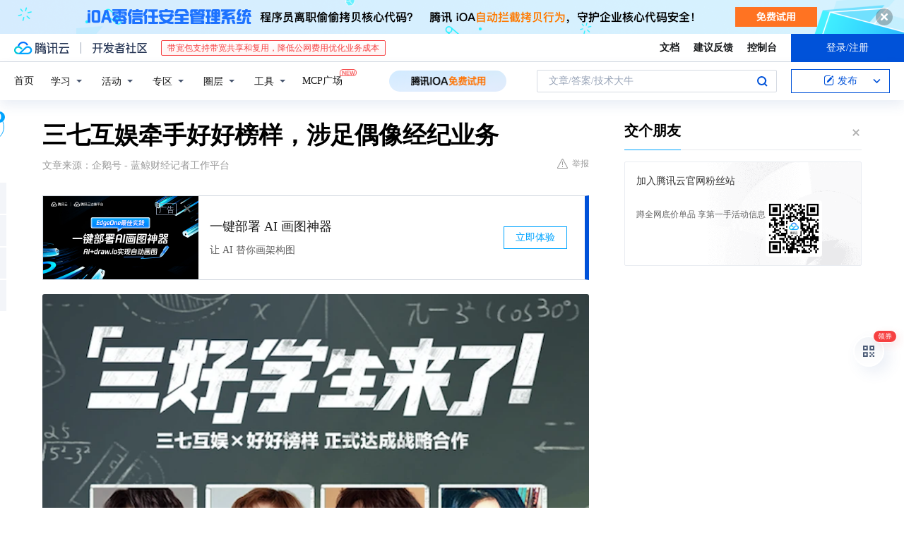

--- FILE ---
content_type: text/html; charset=utf-8
request_url: https://cloud.tencent.com/developer/news/535647
body_size: 12307
content:
<!DOCTYPE html><html munual-autotracker-init="" qct-pv-id="hA5UzyaZ5Lth7p0ZDOSqi" qct-ip="52.15.103.161"><head><meta charSet="UTF-8"/><meta http-equiv="X-UA-Compatible" content="IE=edge,chrome=1"/><title>三七互娱牵手好好榜样，涉足偶像经纪业务 - 腾讯云开发者社区-腾讯云</title><meta name="keywords" content="技术社区,开发者社区,技术专栏,技术文章,技术交流,云计算,云主机,数据库,大数据,算法,人工智能,机器学习,docker,spark,小程序,云存储,建站,虚拟主机,网络存储,运维,机房"/><meta name="subject" content="空类-空类-空类"/><meta name="subjectTime" content="2019-12-26 12:30:21"/><meta name="description" content="蓝鲸TMT频道8月15日讯，三七互娱宣布与好好榜样达成战略合作，涉足偶像经纪业务。据悉，目前三七互娱投资的企业将近80家。在游戏垂直领域中，三七互娱先后投资了智铭网络、乐道、心动网络、禅游科技、紫龙互娱、SNK、成都格斗等游戏公司。而在垂直领域外，三七互娱把眼光瞄向了整个文创市场，投资了包括剧能玩、艺画开天、上海绝厉、..."/><meta name="viewport" content="width=device-width, initial-scale=1.0, maximum-scale=1, viewport-fit=cover"/><meta name="format-detection" content="telephone=no"/><meta name="articleSource" content="Q"/><meta name="magicSource" content="N"/><link rel="canonical" href="https://cloud.tencent.com/developer/news/535647"/><link rel="stylesheet" href="//cloudcache.tencent-cloud.cn/open_proj/proj_qcloud_v2/gateway/portal/css/global-20209142343.css"/><link rel="stylesheet" href="//cloudcache.tencent-cloud.cn/qcloud/ui/community-pc/build/base/base-202507151730.css"/><link rel="stylesheet" href="//cloudcache.tencent-cloud.cn/qcloud/ui/cloud-community/build/base/base-202511051801.css"/><link rel="stylesheet" href="//cloudcache.tencent-cloud.cn/open_proj/proj_qcloud_v2/community-pc/build/AskDialog/AskDialog-202204021635.css?max_age=31536000"/><link rel="stylesheet" href="//cloudcache.tencent-cloud.cn/open_proj/proj_qcloud_v2/community-pc/build/AskDialog/AskDialog-202204021635.css?max_age=31536000"/><link rel="stylesheet" href="//cloudcache.tencent-cloud.cn/qcloud/ui/community-pc/build/Column/Column-202412201223.css"/><link rel="stylesheet" href="//cloudcache.tencent-cloud.cn/qcloud/ui/community-pc/build/News/News-202409021536.css"/><link rel="stylesheet" href="//cloudcache.tencent-cloud.cn/open_proj/proj_qcloud_v2/community/portal/css/markdown-201810241044.css?max_age=31536000"/><link rel="stylesheet" href="//cloudcache.tencent-cloud.cn/qcloud/draft-master/dist/draft-master-v2.1.26.d4s2ddo9sb.css?max_age=31536000"/><style media="screen">@supports (padding:max(0px)){.set-safe-area .com-main{bottom:calc(max(12px,constant(safe-area-inset-bottom)) + 50px);bottom:calc(max(12px,env(safe-area-inset-bottom)) + 50px)}.set-safe-area .com-main-simple-sec,.set-safe-area .com-main.without-tab-ft,.set-safe-area .com-main.without-ft{bottom:max(12px,constant(safe-area-inset-bottom));bottom:max(12px,env(safe-area-inset-bottom))}.set-safe-area .com-main-sec{bottom:max(12px,constant(safe-area-inset-bottom));bottom:max(12px,env(safe-area-inset-bottom))}.set-safe-area .com-m-footer,.set-safe-area .sa-fixed-btns{bottom:max(12px,constant(safe-area-inset-bottom));bottom:max(12px,env(safe-area-inset-bottom))}.set-safe-area .com-mobile-body{bottom:max(12px,constant(safe-area-inset-bottom));bottom:max(12px,env(safe-area-inset-bottom))}}@supports (padding:max(0px)){.set-safe-area .support-wrap,.set-safe-area div.body{bottom:max(12px,constant(safe-area-inset-bottom));bottom:max(12px,env(safe-area-inset-bottom))}.set-safe-area .com-responsive-no-ft div.body{bottom:max(12px,constant(safe-area-inset-bottom));bottom:max(12px,env(safe-area-inset-bottom))}}.doc-con .J-docShareModal{display: none;} .doc-con .J-docShareCopyTipModalMB{display: none} .with-focus+.com-main-simple-sec, .with-focus+.com-main,.with-focus+.com-body,.with-focus+.qa-body{top:100px} .qa-detail-ask-panel:after{display:none!important;} .sa-fixed-btns .c-btn-weak{background-color: #fff;} .qa-r-editor.draft-editor-host.rno-markdown{height: 290px;overflow-y:auto;} .uc-achievement{line-height:24px;margin-bottom:5px;white-space: initial;overflow:visible;text-overflow:initial} .uc-achievement .uc-achievement-icon{top:0;margin-top:0; .uc-hero+.com-body-main .com-tab .com-tab-item{margin-right: 28px;}</style></head><body style="position:initial"><div id="react-root" class=""><div class="news-detail"><div class="cdc-header is-fixed"><div class="cdc-header__placeholder"></div><div class="cdc-header__inner"><div id="community-top-header-product-container" style="display:block"></div><div class="cdc-header__top"><div class="cdc-header__top-left"><a href="/?from=20060&amp;from_column=20060" target="_blank" class="cdc-header__top-logo"><i>腾讯云</i></a><div class="cdc-header__top-line"></div><a href="/developer" class="cdc-header__top-logo community"><i>开发者社区</i></a><div class="cdc-header__activity"><div id="cloud-header-product-container" style="display:block"></div></div></div><div class="cdc-header__top-operates"><a href="/document/product?from=20702&amp;from_column=20702" target="_blank" class="cdc-header__link">文档</a><a href="/voc/?from=20703&amp;from_column=20703" target="_blank" class="cdc-header__link">建议反馈</a><a href="https://console.cloud.tencent.com?from=20063&amp;from_column=20063" target="_blank" class="cdc-header__link" track-click="{&quot;areaId&quot;:102001,&quot;subAreaId&quot;:1}">控制台</a><div class="cdc-header__account"><div class="cdc-header__account-inner"><button class="cdc-btn cdc-header__account-btn cdc-btn--primary">登录/注册</button></div></div></div></div><div class="cdc-header__bottom"><div class="cdc-header__bottom-nav"><a href="/developer" class="cdc-header__bottom-home">首页</a><div class="cdc-header__nav-list"><div class="cdc-header__nav-item">学习</div><div class="cdc-header__nav-item">活动</div><div class="cdc-header__nav-item">专区</div><div class="cdc-header__nav-item">圈层</div><div class="cdc-header__nav-item">工具</div></div><div class="cdc-header__activity"><a class="cdc-header__activity-tit" href="/developer/mcp" target="_blank" style="position:relative">MCP广场<img src="https://qccommunity.qcloudimg.com/image/new.png" style="position:absolute;width:24px;top:-6px;right:-20px"/></a></div><div id="community-header-product-container" style="display:block"></div></div><div class="cdc-header__bottom-operates"><div class="cdc-header__search"><div class="cdc-search__wrap"><div class="cdc-search"><span class="cdc-search__text">文章/答案/技术大牛</span><button class="cdc-search__btn">搜索<i class="cdc-search__i search"></i></button></div><div class="cdc-search__dropdown"><div class="cdc-search__bar"><input type="text" class="cdc-search__bar-input" placeholder="文章/答案/技术大牛" value=""/><div class="cdc-search__bar-btns"><button class="cdc-search__btn">搜索<i class="cdc-search__i search"></i></button><button class="cdc-search__btn">关闭<i class="cdc-search__i clear"></i></button></div></div></div></div></div><div class="cdc-header__create"><span class="cdc-header__create-btn not-logged"><span class="cdc-svg-icon-con"><span class="cdc-svg-icon" style="line-height:1;color:#0052D9;width:16px;height:16px"><svg width="16" height="16" viewBox="0 0 16 16" fill="currentcolor" xmlns="http://www.w3.org/2000/svg"><path d="M14.2466 12.0145C14.1698 13.6258 12.8381 14.9131 11.2129 14.9131H11.1579H4.0927H4.03772C2.4125 14.9131 1.08014 13.6258 1.00334 12.0145H1V11.8668V4.07213V4.04627V3.89922H1.00334C1.08014 2.28732 2.4125 1 4.03772 1H9.6473V1.00069H10.0786L8.7688 2.10773H8.43888H7.7916H6.37904H4.03772C2.97234 2.10773 2.10445 2.9777 2.10445 4.04629V4.41869V4.4472V6.39498V11.4269V11.4309V11.8668C2.10445 12.9354 2.97234 13.8053 4.03772 13.8053H6.37904H8.87153H11.2129C12.2782 13.8053 13.1461 12.9355 13.1461 11.8668V11.466V11.454V9.5181V6.39364L14.2506 5.3051V11.8668V12.0145H14.2466ZM10.4324 7.15226L9.63146 7.99761C9.36577 8.2693 8.69326 8.95104 8.48066 9.17631C8.26726 9.40288 8.09039 9.58901 7.95061 9.73544C7.81079 9.88188 7.72667 9.96597 7.70083 9.98656C7.63321 10.0488 7.55703 10.1144 7.47022 10.1846C7.38412 10.2542 7.29404 10.3099 7.20063 10.3516C7.10722 10.4007 6.97072 10.459 6.79049 10.5305C6.61028 10.6001 6.42213 10.6676 6.22468 10.7339C6.02792 10.8002 5.84109 10.8571 5.66484 10.9061C5.48795 10.9538 5.3561 10.9863 5.2693 11.0009C5.08977 11.0214 4.96988 10.993 4.90956 10.9168C4.84931 10.8405 4.83276 10.7107 4.85924 10.5312C4.87315 10.4331 4.9043 10.292 4.95468 10.1078C5.00431 9.92297 5.05802 9.7315 5.11431 9.53341C5.1713 9.33526 5.22629 9.15179 5.27926 8.98484C5.33297 8.8179 5.37599 8.7026 5.40978 8.64032C5.44953 8.54357 5.49463 8.45413 5.54495 8.37399C5.59465 8.29379 5.66616 8.20503 5.75965 8.10766C5.79934 8.06588 5.89281 7.96649 6.03988 7.81018C6.18624 7.65311 6.80114 7.02774 7.02104 6.79783L7.75117 6.03524L8.56212 5.1899L10.6345 3.02466L12.5214 4.93874L10.4324 7.15226ZM13.816 3.58581C13.7166 3.68987 13.6272 3.78064 13.5483 3.85883C13.4694 3.93703 13.4006 4.0066 13.3423 4.06686C13.276 4.13643 13.2144 4.19738 13.1561 4.24903L11.2785 2.33569C11.3785 2.24025 11.4965 2.12565 11.6336 1.99115C11.7707 1.85668 11.8854 1.75061 11.9761 1.67242C12.0934 1.57708 12.2133 1.51013 12.3385 1.47109C12.4525 1.43529 12.5644 1.41805 12.6751 1.41876H12.7056C12.7665 1.42139 12.8268 1.42729 12.8851 1.43724C12.8838 1.4366 12.8811 1.43724 12.8798 1.4366C12.8811 1.4366 12.8838 1.4366 12.8851 1.43724C13.1376 1.48428 13.4019 1.62009 13.6265 1.83743C13.7511 1.95871 13.8524 2.09382 13.9259 2.23296C14.0346 2.43834 14.0863 2.65304 14.0763 2.8491C14.0763 2.87294 14.0783 2.89748 14.0783 2.92201C14.0783 3.03529 14.0571 3.14789 14.0154 3.26055C13.9737 3.37314 13.9067 3.48185 13.816 3.58581Z" fill="#0052D9"></path></svg></span></span>发布<span class="cdc-svg-icon-con cdc-header__create-btn-arrow"><span class="cdc-svg-icon" style="line-height:1;color:inherit;width:16px;height:16px"><svg width="16" height="16" viewBox="0 0 16 16" fill="currentcolor" xmlns="http://www.w3.org/2000/svg"><path d="M8.16377 4L9.57798 5.41421L14.5277 10.364L13.1135 11.7782L8.1638 6.829L3.21402 11.7782L1.7998 10.364L8.16377 4Z"></path></svg></span></span></span></div></div></div></div></div><div class="cdc-m-header is-fixed"><div class="cdc-m-header__placeholder"></div><div class="cdc-m-header__inner"><div class="cdc-m-header__main"><div class="cdc-m-header__trigger"></div><div class="cdc-m-header__logo"><i class="cdc-m-header__logo-icon"></i></div><div class="cdc-m-header__search"><i class="cdc-m-header__search-icon"></i></div><div class="cdc-m-header__operate"><span class="cdc-m-header__operate-icon"></span></div></div></div></div><div class="J-body col-body news-body"><div class="com-body" qct-area="快讯详情页"><div class="com-body-main"><div class="com-2-layout"><div class="layout-main"><div><section class="c-mod col-article"><h1 class="col-article-title">三七互娱牵手好好榜样，涉足偶像经纪业务</h1><div class="col-article-infos"><span class="article-infos-item">文章来源：<!-- -->企鹅号 - 蓝鲸财经记者工作平台</span><div class="extra-part"><div class="com-operations"><a href="javascript:;" class="com-opt-link link-report link-hidden"><i class="com-i-warn"></i>举报</a></div></div></div><div id="news-detail-content-product-container" style="display:block"></div><div><div class="rno-markdown undefined rno-"><figure class=""><div class="image-block"><span class="lazy-image-holder" dataurl="http://inews.gtimg.com/newsapp_match/0/10020451530/0"></span></div></figure><p>蓝鲸TMT频道8月15日讯，三七互娱宣布与好好榜样达成战略合作，涉足偶像经纪业务。</p><p>据悉，目前三七互娱投资的企业将近80家。在游戏垂直领域中，三七互娱先后投资了智铭网络、乐道、心动网络、禅游科技、紫龙互娱、SNK、成都格斗等游戏公司。而在垂直领域外，三七互娱把眼光瞄向了整个文创市场，投资了包括剧能玩、艺画开天、上海绝厉、新线索、中汇影视、金海拾艺、风华秋实、Wake、KaDa故事、妙小程等公司。</p><p>三七互娱方面称，在选择投资标的的时候会优先选择一些增速高、现金流好的文创细分领域以及企业，同时尽可能地扩大“三七互娱”品牌覆盖的人群，不断完善在文创产业链上的布局。</p><p>于2018年5月成立的好好榜样，在成立之初就签约了已在韩国出道的限定团Wanna One成员赖冠霖、（G）I-DLE成员宋雨琦、PENTAGON成员闫桉等人气偶像，负责艺人国内经纪业务。</p></div></div><div id="J-viewLargeImageBox" class="zoom-mask" style="display:none;width:100%;height:100%"><div class="zoom-close"></div><div class="zoom-wrap"><img/><div class="c-loading"><div class="c-loading-inner"><div class="one"></div><div class="two"></div><div class="three"></div></div></div></div></div><ul class="col-article-source"><li><span class="article-source-item">发表于: <time dateTime="2019-08-15 17:26:30" title="2019-08-15 17:26:30"> 2019-08-15<span class="com-v-box">2019-08-15 17:26:30</span></time></span></li><li>原文链接<!-- -->：<!-- -->https://kuaibao.qq.com/s/20190815A0KZ8400?refer=cp_1026</li><li>腾讯「腾讯云开发者社区」是腾讯内容开放平台帐号（企鹅号）传播渠道之一，根据<a href="https://om.qq.com/notice/a/20160429/047194.htm" target="_blank" class="com-link" style="color:#00a4ff" rel="nofollow">《腾讯内容开放平台服务协议》</a>转载发布内容。</li><li>如有侵权，请联系 cloudcommunity@tencent.com 删除。</li></ul><div class="col-article-tags com-v-box"><nav class="col-tags"></nav></div><div class="com-widget-operations" style="visibility:hidden"><div class="main-cnt"><a href="javascript:;" class="com-opt-link link-like"><i class="com-i-like"></i><span class="text">0</span></a></div><div class="extra-cnt"><span class="com-opt-text share-text">分享</span><ul class="com-share-options"><li><div class="c-bubble-trigger"><a href="javascript:;" class="opt-item"><i class="opt-icon wechat"></i></a><div class="c-bubble c-bubble-left "><div class="c-bubble-inner"><div class="qr-img"></div><p class="qr-txt">分享快讯到朋友圈</p></div></div></div></li><li><div class="c-bubble-trigger"><a href="javascript:;" class="opt-item"><i class="opt-icon qq"></i></a><div class="c-bubble c-bubble-left "><div class="c-bubble-inner"><span>分享快讯到 QQ</span></div></div></div></li><li><div class="c-bubble-trigger"><a href="javascript:;" class="opt-item"><i class="opt-icon weibo"></i></a><div class="c-bubble c-bubble-left "><div class="c-bubble-inner"><span>分享快讯到微博</span></div></div></div></li><li><div class="c-bubble-trigger"><a class="opt-item" href="javascript:;"><i class="opt-icon copy"></i></a><div class="c-bubble c-bubble-left "><div class="c-bubble-inner"><span>复制快讯链接到剪贴板</span></div></div></div></li></ul></div></div></section><ul class="col-slibing-articles" track-click="{&quot;areaId&quot;:115001}" track-exposure="{&quot;areaId&quot;:115001}"><li><a href="/developer/news/535646" trackClick="{&quot;elementId&quot;:1}" hotrep="community.news.news-detail.prev">上一篇：数据表明，华为仍然是国际5G市场上的霸主，不会依赖国内市场</a></li><li><a href="/developer/news/535648" trackClick="{&quot;elementId&quot;:2}" hotrep="community.news.news-detail.next">下一篇：盘点会敲代码的明星：李健潘玮柏上榜，最后一人让人想不到</a></li></ul><div style="margin:50px auto"></div><div style="margin:50px auto"></div><div class="detail-section" qct-area="相关快讯" qct-exposure=""><div class="detail-section-inner"><div class="c-mod detail-section-hd"><h2 class="detail-section-tit"><span>相关</span>快讯</h2></div><ul class="c-mod detail-section-bd news-article-related-list"><li class="news-article-related-item" qct-area="快讯-539443" qct-click="" qct-exposure=""><h3 class="news-article-related-tit"><a href="/developer/news/539443" target="_blank" hotrep="community.news.article_related.title_link">偶像经纪公司“好好榜样”获三七互娱投资</a></h3><span class="news-article-related-date">2019-12-26</span></li><li class="news-article-related-item" qct-area="快讯-536358" qct-click="" qct-exposure=""><h3 class="news-article-related-tit"><a href="/developer/news/536358" target="_blank" hotrep="community.news.article_related.title_link">估值近5亿的好好榜样完成首轮融资，与三七互娱携手互为buff</a></h3><span class="news-article-related-date">2019-12-26</span></li><li class="news-article-related-item" qct-area="快讯-550767" qct-click="" qct-exposure=""><h3 class="news-article-related-tit"><a href="/developer/news/550767" target="_blank" hotrep="community.news.article_related.title_link">三七互娱半年报业绩大涨，手游业务增长152.90％</a></h3><span class="news-article-related-date">2019-12-26</span></li><li class="news-article-related-item" qct-area="快讯-429506" qct-click="" qct-exposure=""><h3 class="news-article-related-tit"><a href="/developer/news/429506" target="_blank" hotrep="community.news.article_related.title_link">三七互娱手游业务火爆 上半年净利润同比增近三成拟现金分红2.11亿元</a></h3><span class="news-article-related-date">2019-08-28</span></li><li class="news-article-related-item" qct-area="快讯-429547" qct-click="" qct-exposure=""><h3 class="news-article-related-tit"><a href="/developer/news/429547" target="_blank" hotrep="community.news.article_related.title_link">三七互娱上半年营收大增84％ 手游研发业务流水大幅提升</a></h3><span class="news-article-related-date">2019-08-28</span></li><li class="news-article-related-item" qct-area="快讯-551047" qct-click="" qct-exposure=""><h3 class="news-article-related-tit"><a href="/developer/news/551047" target="_blank" hotrep="community.news.article_related.title_link">三七互娱上半年净利润增长30％，新增注册用户超1.3亿</a></h3><span class="news-article-related-date">2019-12-26</span></li><li class="news-article-related-item" qct-area="快讯-555191" qct-click="" qct-exposure=""><h3 class="news-article-related-tit"><a href="/developer/news/555191" target="_blank" hotrep="community.news.article_related.title_link">手游增长152.9％ 三七互娱已成拉动游戏产业增长的第三驾马车</a></h3><span class="news-article-related-date">2019-12-26</span></li><li class="news-article-related-item" qct-area="快讯-723937" qct-click="" qct-exposure=""><h3 class="news-article-related-tit"><a href="/developer/news/723937" target="_blank" hotrep="community.news.article_related.title_link">三七互娱的过去和明天</a></h3><span class="news-article-related-date">2020-11-13</span></li><li class="news-article-related-item" qct-area="快讯-551183" qct-click="" qct-exposure=""><h3 class="news-article-related-tit"><a href="/developer/news/551183" target="_blank" hotrep="community.news.article_related.title_link">三七互娱发布半年报，收入增83.8％，未来将打造文创内容矩阵</a></h3><span class="news-article-related-date">2019-12-26</span></li><li class="news-article-related-item" qct-area="快讯-537604" qct-click="" qct-exposure=""><h3 class="news-article-related-tit"><a href="/developer/news/537604" target="_blank" hotrep="community.news.article_related.title_link">药研社完成3亿元C轮融资 由钟鼎资本和红杉中国共同领投</a></h3><span class="news-article-related-date">2019-12-26</span></li><li class="news-article-related-item" qct-area="快讯-710009" qct-click="" qct-exposure=""><h3 class="news-article-related-tit"><a href="/developer/news/710009" target="_blank" hotrep="community.news.article_related.title_link">三七互娱企业文化全新升级 以新文化力量驱动发展引擎</a></h3><span class="news-article-related-date">2020-10-19</span></li><li class="news-article-related-item" qct-area="快讯-1028102" qct-click="" qct-exposure=""><h3 class="news-article-related-tit"><a href="/developer/news/1028102" target="_blank" hotrep="community.news.article_related.title_link">三七互娱：首位虚拟人获数字居民证书</a></h3><span class="news-article-related-date">2023-03-16</span></li><li class="news-article-related-item" qct-area="快讯-968848" qct-click="" qct-exposure=""><h3 class="news-article-related-tit"><a href="/developer/news/968848" target="_blank" hotrep="community.news.article_related.title_link">2022广州互联网企业风云榜揭晓，三七互娱入选榜单20强</a></h3><span class="news-article-related-date">2022-12-14</span></li><li class="news-article-related-item" qct-area="快讯-684980" qct-click="" qct-exposure=""><h3 class="news-article-related-tit"><a href="/developer/news/684980" target="_blank" hotrep="community.news.article_related.title_link">挖掘超千亿的AR市场潜力 三七互娱投资WaveOptics</a></h3><span class="news-article-related-date">2020-08-31</span></li><li class="news-article-related-item" qct-area="快讯-471546" qct-click="" qct-exposure=""><h3 class="news-article-related-tit"><a href="/developer/news/471546" target="_blank" hotrep="community.news.article_related.title_link">三七互娱杨军：用技术拓宽游戏价值边界</a></h3><span class="news-article-related-date">2019-11-08</span></li><li class="news-article-related-item" qct-area="快讯-1152321" qct-click="" qct-exposure=""><h3 class="news-article-related-tit"><a href="/developer/news/1152321" target="_blank" hotrep="community.news.article_related.title_link">三七互娱入股 AI 编程公司硅心科技</a></h3><span class="news-article-related-date">2023-08-08</span></li><li class="news-article-related-item" qct-area="快讯-533111" qct-click="" qct-exposure=""><h3 class="news-article-related-tit"><a href="/developer/news/533111" target="_blank" hotrep="community.news.article_related.title_link">2019互联网百强榜单出炉，三七互娱位居游戏行业前列</a></h3><span class="news-article-related-date">2019-12-26</span></li><li class="news-article-related-item" qct-area="快讯-1347343" qct-click="" qct-exposure=""><h3 class="news-article-related-tit"><a href="/developer/news/1347343" target="_blank" hotrep="community.news.article_related.title_link">三七互娱：与研发商深度绑定，助力中国游戏扬帆出海</a></h3><span class="news-article-related-date">2024-04-10</span></li><li class="news-article-related-item" qct-area="快讯-169288" qct-click="" qct-exposure=""><h3 class="news-article-related-tit"><a href="/developer/news/169288" target="_blank" hotrep="community.news.article_related.title_link">三七互娱携手iTechclub举办“2018游戏技术趋势沙龙”</a></h3><span class="news-article-related-date">2018-04-03</span></li><li class="news-article-related-item" qct-area="快讯-1069911" qct-click="" qct-exposure=""><h3 class="news-article-related-tit"><a href="/developer/news/1069911" target="_blank" hotrep="community.news.article_related.title_link">三七互娱首创“责任美学” 聚数字之力 赋能高质量发展</a></h3><span class="news-article-related-date">2023-05-08</span></li></ul></div></div></div></div><div class="layout-side"><div class="com-2-section info-side-public" id="private-domain-aside"></div></div></div></div></div></div><div class="cdc-footer J-footer com-2-footer"><div class="cdc-footer__inner"><div class="cdc-footer__main"><div class="cdc-footer__website"><ul class="cdc-footer__website-group"><li class="cdc-footer__website-column"><div class="cdc-footer__website-box"><h3 class="cdc-footer__website-title">社区</h3><ul class="cdc-footer__website-list"><li class="cdc-footer__website-item"><a href="/developer/column">技术文章</a></li><li class="cdc-footer__website-item"><a href="/developer/ask">技术问答</a></li><li class="cdc-footer__website-item"><a href="/developer/salon">技术沙龙</a></li><li class="cdc-footer__website-item"><a href="/developer/video">技术视频</a></li><li class="cdc-footer__website-item"><a href="/developer/learning">学习中心</a></li><li class="cdc-footer__website-item"><a href="/developer/techpedia">技术百科</a></li><li class="cdc-footer__website-item"><a href="/developer/zone/list">技术专区</a></li></ul></div></li><li class="cdc-footer__website-column"><div class="cdc-footer__website-box"><h3 class="cdc-footer__website-title">活动</h3><ul class="cdc-footer__website-list"><li class="cdc-footer__website-item"><a href="/developer/support-plan">自媒体同步曝光计划</a></li><li class="cdc-footer__website-item"><a href="/developer/support-plan-invitation">邀请作者入驻</a></li><li class="cdc-footer__website-item"><a href="/developer/article/1535830">自荐上首页</a></li><li class="cdc-footer__website-item"><a href="/developer/competition">技术竞赛</a></li></ul></div></li><li class="cdc-footer__website-column"><div class="cdc-footer__website-box"><h3 class="cdc-footer__website-title">圈层</h3><ul class="cdc-footer__website-list"><li class="cdc-footer__website-item"><a href="/tvp">腾讯云最具价值专家</a></li><li class="cdc-footer__website-item"><a href="/developer/program/tm">腾讯云架构师技术同盟</a></li><li class="cdc-footer__website-item"><a href="/developer/program/tci">腾讯云创作之星</a></li><li class="cdc-footer__website-item"><a href="/developer/program/tdp">腾讯云TDP</a></li></ul></div></li><li class="cdc-footer__website-column"><div class="cdc-footer__website-box"><h3 class="cdc-footer__website-title">关于</h3><ul class="cdc-footer__website-list"><li class="cdc-footer__website-item"><a rel="nofollow" href="/developer/article/1006434">社区规范</a></li><li class="cdc-footer__website-item"><a rel="nofollow" href="/developer/article/1006435">免责声明</a></li><li class="cdc-footer__website-item"><a rel="nofollow" href="mailto:cloudcommunity@tencent.com">联系我们</a></li><li class="cdc-footer__website-item"><a rel="nofollow" href="/developer/friendlink">友情链接</a></li><li class="cdc-footer__website-item"><a rel="nofollow" href="/developer/article/2537547">MCP广场开源版权声明</a></li></ul></div></li></ul></div><div class="cdc-footer__qr"><h3 class="cdc-footer__qr-title">腾讯云开发者</h3><div class="cdc-footer__qr-object"><img class="cdc-footer__qr-image" src="https://qcloudimg.tencent-cloud.cn/raw/a8907230cd5be483497c7e90b061b861.png" alt="扫码关注腾讯云开发者"/></div><div class="cdc-footer__qr-infos"><p class="cdc-footer__qr-info"><span class="cdc-footer__qr-text">扫码关注腾讯云开发者</span></p><p class="cdc-footer__qr-info"><span class="cdc-footer__qr-text">领取腾讯云代金券</span></p></div></div></div><div class="cdc-footer__recommend"><div class="cdc-footer__recommend-rows"><div class="cdc-footer__recommend-cell"><h3 class="cdc-footer__recommend-title">热门产品</h3><div class="cdc-footer__recommend-wrap"><ul class="cdc-footer__recommend-list"><li class="cdc-footer__recommend-item"><a class="com-2-footer-recommend-link" href="/product/domain?from=20064&amp;from_column=20064">域名注册</a></li><li class="cdc-footer__recommend-item"><a class="com-2-footer-recommend-link" href="/product/cvm?from=20064&amp;from_column=20064">云服务器</a></li><li class="cdc-footer__recommend-item"><a class="com-2-footer-recommend-link" href="/product/tbaas?from=20064&amp;from_column=20064">区块链服务</a></li><li class="cdc-footer__recommend-item"><a class="com-2-footer-recommend-link" href="/product/message-queue-catalog?from=20064&amp;from_column=20064">消息队列</a></li><li class="cdc-footer__recommend-item"><a class="com-2-footer-recommend-link" href="/product/ecdn?from=20064&amp;from_column=20064">网络加速</a></li><li class="cdc-footer__recommend-item"><a class="com-2-footer-recommend-link" href="/product/tencentdb-catalog?from=20064&amp;from_column=20064">云数据库</a></li><li class="cdc-footer__recommend-item"><a class="com-2-footer-recommend-link" href="/product/dns?from=20064&amp;from_column=20064">域名解析</a></li><li class="cdc-footer__recommend-item"><a class="com-2-footer-recommend-link" href="/product/cos?from=20064&amp;from_column=20064">云存储</a></li><li class="cdc-footer__recommend-item"><a class="com-2-footer-recommend-link" href="/product/css?from=20064&amp;from_column=20064">视频直播</a></li></ul></div></div><div class="cdc-footer__recommend-cell"><h3 class="cdc-footer__recommend-title">热门推荐</h3><div class="cdc-footer__recommend-wrap"><ul class="cdc-footer__recommend-list"><li class="cdc-footer__recommend-item"><a class="com-2-footer-recommend-link" href="/product/facerecognition?from=20064&amp;from_column=20064">人脸识别</a></li><li class="cdc-footer__recommend-item"><a class="com-2-footer-recommend-link" href="/product/tm?from=20064&amp;from_column=20064">腾讯会议</a></li><li class="cdc-footer__recommend-item"><a class="com-2-footer-recommend-link" href="/act/pro/enterprise2022?from=20064&amp;from_column=20064">企业云</a></li><li class="cdc-footer__recommend-item"><a class="com-2-footer-recommend-link" href="/product/cdn?from=20064&amp;from_column=20064">CDN加速</a></li><li class="cdc-footer__recommend-item"><a class="com-2-footer-recommend-link" href="/product/trtc?from=20064&amp;from_column=20064">视频通话</a></li><li class="cdc-footer__recommend-item"><a class="com-2-footer-recommend-link" href="/product/imagerecognition?from=20064&amp;from_column=20064">图像分析</a></li><li class="cdc-footer__recommend-item"><a class="com-2-footer-recommend-link" href="/product/cdb?from=20064&amp;from_column=20064">MySQL 数据库</a></li><li class="cdc-footer__recommend-item"><a class="com-2-footer-recommend-link" href="/product/ssl?from=20064&amp;from_column=20064">SSL 证书</a></li><li class="cdc-footer__recommend-item"><a class="com-2-footer-recommend-link" href="/product/asr?from=20064&amp;from_column=20064">语音识别</a></li></ul></div></div><div class="cdc-footer__recommend-cell"><h3 class="cdc-footer__recommend-title">更多推荐</h3><div class="cdc-footer__recommend-wrap"><ul class="cdc-footer__recommend-list"><li class="cdc-footer__recommend-item"><a class="com-2-footer-recommend-link" href="/solution/data_protection?from=20064&amp;from_column=20064">数据安全</a></li><li class="cdc-footer__recommend-item"><a class="com-2-footer-recommend-link" href="/product/clb?from=20064&amp;from_column=20064">负载均衡</a></li><li class="cdc-footer__recommend-item"><a class="com-2-footer-recommend-link" href="/product/sms?from=20064&amp;from_column=20064">短信</a></li><li class="cdc-footer__recommend-item"><a class="com-2-footer-recommend-link" href="/product/ocr?from=20064&amp;from_column=20064">文字识别</a></li><li class="cdc-footer__recommend-item"><a class="com-2-footer-recommend-link" href="/product/vod?from=20064&amp;from_column=20064">云点播</a></li><li class="cdc-footer__recommend-item"><a class="com-2-footer-recommend-link" href="/product/bigdata-class?from=20064&amp;from_column=20064">大数据</a></li><li class="cdc-footer__recommend-item"><a class="com-2-footer-recommend-link" href="/solution/la?from=20064&amp;from_column=20064">小程序开发</a></li><li class="cdc-footer__recommend-item"><a class="com-2-footer-recommend-link" href="/product/tcop?from=20064&amp;from_column=20064">网站监控</a></li><li class="cdc-footer__recommend-item"><a class="com-2-footer-recommend-link" href="/product/cdm?from=20064&amp;from_column=20064">数据迁移</a></li></ul></div></div></div></div><div class="cdc-footer__copyright"><div class="cdc-footer__copyright-text"><p>Copyright © 2013 - <!-- -->2026<!-- --> Tencent Cloud. All Rights Reserved. 腾讯云 版权所有<!-- --> </p><p style="line-height:22px;display:inline-flex;align-items:center"><a href="https://qcloudimg.tencent-cloud.cn/raw/986376a919726e0c35e96b311f54184d.jpg" target="_blank">深圳市腾讯计算机系统有限公司</a><span> ICP备案/许可证号：</span><a href="https://beian.miit.gov.cn/#/Integrated/index" target="_blank">粤B2-20090059 </a><img width="14" src="https://qcloudimg.tencent-cloud.cn/raw/eed02831a0e201b8d794c8282c40cf2e.png" style="margin-right:5px"/><a href="https://beian.mps.gov.cn/#/query/webSearch?code=44030502008569" target="_blank">粤公网安备44030502008569号</a></p><p><a href="https://qcloudimg.tencent-cloud.cn/raw/a2390663ee4a95ceeead8fdc34d4b207.jpg" target="_blank">腾讯云计算（北京）有限责任公司</a> 京ICP证150476号 | <!-- --> <a href="https://beian.miit.gov.cn/#/Integrated/index" target="_blank">京ICP备11018762号</a></p></div></div></div></div></div><div class="com-widget-global"><div style="position:relative;z-index:8088"><div class="com-widget-global2"><div class="com-widget-global2__btn code"><div class="com-widget-global2__btn-tag">领券</div></div><div class="com-widget-global2__btn top" style="visibility:hidden"></div></div></div></div><div id="dialog-root"></div><div id="rno-dialog-root" class="rno-modal-wrap"></div></div><script>window.isServerContext = false; window.isClientContext = true;</script><script>window.$serverTime = 1769083280164; window.$clientTime = 1769083280164;</script><script class="">window.$ua = {"browser":{"name":"Chrome","version":"131.0.0.0","major":"131"},"cpu":{},"device":{"vendor":"Apple","model":"Macintosh"},"engine":{"name":"Blink","version":"131.0.0.0"},"os":{"name":"Mac OS","version":"10.15.7"}};</script><script src="https://cloudcache.tencent-cloud.com/qcloud/main/scripts/release/common/vendors/babel/polyfill.6.26.min.js"></script><script src="https://cloudcache.tencent-cloud.com/qcloud/main/scripts/release/common/vendors/react/react.16.8.6.min.js"></script><script src="https://cloudcache.tencent-cloud.com/qcloud/main/scripts/release/common/vendors/react/react-dom.16.8.6.min.js"></script><script src="https://cloudcache.tencent-cloud.com/qcloud/main/scripts/release/common/vendors/jquery-3.2.1.min.js"></script><script src="//cloudcache.tencent-cloud.com/qcloud/developer/scripts/release/base.225e98f95c.js?max_age=31536000" crossorigin="anonymous"></script><script src="//cloudcache.tencent-cloud.com/qcloud/draft-master/dist/draft-master-v2.1.26.d4s2ddo9sb.js?max_age=31536000"></script><script src="https://cloud.tencent.com/qccomponent/login/api.js"></script><script src="//cloudcache.tencent-cloud.com/qcloud/main/scripts/release/common/deps/wechatJsSdk.js?version=1_0_1&amp;max_age=31536000"></script><script src="//cloudcache.tencent-cloud.com/qcloud/developer/scripts/release/common.bb101c97e6.js?max_age=31536000" crossorigin="anonymous"></script><script src="https://web.sdk.qcloud.com/player/tcplayer/release/v4.7.2/tcplayer.v4.7.2.min.js"></script><script src="//dscache.tencent-cloud.cn/ecache/qcstat/qcloud/qcloudStatApi.js"></script><script src="https://qccommunity.qcloudimg.com/common/exposure-plugin-4.1.15.min.js"></script><script src="https://qccommunity.qcloudimg.com/community-track/qcloud-community-track.min.js"></script><script src="https://dscache.tencent-cloud.com/sdk/dianshi-sdk/loader/umd/dianshi-sdk-loader.v0.0.18.js"></script><script src="//cloudcache.tencent-cloud.com/qcloud/developer/scripts/release/news/news.1d31a9f09b.js?max_age=31536000" crossorigin="anonymous"></script><script class="">
window.$render({"newsDetail":{"id":535647,"title":"三七互娱牵手好好榜样，涉足偶像经纪业务","status":1,"mediaName":"蓝鲸财经记者工作平台","crawlTime":1577334621,"publishTime":1565861190,"content":"entityMap|0|type|IMAGE|mutability|IMMUTABLE|data|imageUrl|http://inews.gtimg.com/newsapp_match/0/10020451530/0|imageAlt|blocks|key|duiq|text|unstyled|depth|inlineStyleRanges|entityRanges|bjoot|📷|atomic|offset|length|b3fue|c6t1l|蓝鲸TMT频道8月15日讯，三七互娱宣布与好好榜样达成战略合作，涉足偶像经纪业务。|3g59l|据悉，目前三七互娱投资的企业将近80家。在游戏垂直领域中，三七互娱先后投资了智铭网络、乐道、心动网络、禅游科技、紫龙互娱、SNK、成都格斗等游戏公司。而在垂直领域外，三七互娱把眼光瞄向了整个文创市场，投资了包括剧能玩、艺画开天、上海绝厉、新线索、中汇影视、金海拾艺、风华秋实、Wake、KaDa故事、妙小程等公司。|1cpko|三七互娱方面称，在选择投资标的的时候会优先选择一些增速高、现金流好的文创细分领域以及企业，同时尽可能地扩大“三七互娱”品牌覆盖的人群，不断完善在文创产业链上的布局。|c86v2|于2018年5月成立的好好榜样，在成立之初就签约了已在韩国出道的限定团Wanna+One成员赖冠霖、（G）I-DLE成员宋雨琦、PENTAGON成员闫桉等人气偶像，负责艺人国内经纪业务。^0|0|0|1|0|0|0|0|0|0^^$0|$1|$2|3|4|5|6|$7|8|9|-4]]]|A|@$B|C|D|-4|2|E|F|W|G|@]|H|@]|6|$]]|$B|I|D|J|2|K|F|X|G|@]|H|@$L|Y|M|Z|B|10]]|6|$]]|$B|N|D|-4|2|E|F|11|G|@]|H|@]|6|$]]|$B|O|D|P|2|E|F|12|G|@]|H|@]|6|$]]|$B|Q|D|R|2|E|F|13|G|@]|H|@]|6|$]]|$B|S|D|T|2|E|F|14|G|@]|H|@]|6|$]]|$B|U|D|V|2|E|F|15|G|@]|H|@]|6|$]]]]","summary":"蓝鲸TMT频道8月15日讯，三七互娱宣布与好好榜样达成战略合作，涉足偶像经纪业务。据悉，目前三七互娱投资的企业将近80家。在游戏垂直领域中，三七互娱先后投资了智铭网络、乐道、心动网络、禅游科技、紫龙互娱、SNK、成都格斗等游戏公司。而在垂直领域外，三七互娱把眼光瞄向了整个文创市场，投资了包括剧能玩、艺画开天、上海绝厉、新线索、中汇影视、金海拾艺、风华秋实、Wake、KaDa故事、妙小程等公司。三七互娱方面称，在选择投资标的的时候会优先选择一些增速高、现金流好的文创细分领域以及企业，同时尽可能地扩","originalUrl":"https://kuaibao.qq.com/s/20190815A0KZ8400?refer=cp_1026","readNum":169,"likeNum":0,"coverImage":"https://ask.qcloudimg.com/http-save/developer-news/tmez99vs8m.png","auditTime":0,"type":0,"extra":{"contentType":"packed"},"deleted":false,"keywords":[],"tags":{},"tdk":{"description":"","keywords":[]}},"adjacentNews":{"prevNews":{"id":535646,"articleId":535646,"newsId":535646,"title":"数据表明，华为仍然是国际5G市场上的霸主，不会依赖国内市场","content":"","summary":"","abstract":"","status":1,"mediaName":"","crawlTime":0,"publishTime":0,"auditTime":0,"originalUrl":"","coverImage":"","coverImageUrl":"","type":0},"nextNews":{"id":535648,"articleId":535648,"newsId":535648,"title":"盘点会敲代码的明星：李健潘玮柏上榜，最后一人让人想不到","content":"","summary":"","abstract":"","status":1,"mediaName":"","crawlTime":0,"publishTime":0,"auditTime":0,"originalUrl":"","coverImage":"","coverImageUrl":"","type":0}},"relatedNews":[{"createTime":1577336560,"newsId":539443,"origialPublishTime":1565967863,"status":1,"title":"偶像经纪公司“好好榜样”获三七互娱投资"},{"createTime":1577334624,"newsId":536358,"origialPublishTime":1565872554,"status":1,"title":"估值近5亿的好好榜样完成首轮融资，与三七互娱携手互为buff"},{"createTime":1577338554,"newsId":550767,"origialPublishTime":1566897503,"status":1,"title":"三七互娱半年报业绩大涨，手游业务增长152.90％"},{"auditTime":1566961359,"createTime":1566961359,"newsId":429506,"origialPublishTime":1566905054,"status":1,"title":"三七互娱手游业务火爆 上半年净利润同比增近三成拟现金分红2.11亿元"},{"auditTime":1566961692,"createTime":1566961692,"newsId":429547,"origialPublishTime":1566906249,"status":1,"title":"三七互娱上半年营收大增84％ 手游研发业务流水大幅提升"},{"createTime":1577338555,"newsId":551047,"origialPublishTime":1566899978,"status":1,"title":"三七互娱上半年净利润增长30％，新增注册用户超1.3亿"},{"createTime":1577339005,"newsId":555191,"origialPublishTime":1567074749,"status":0,"title":"手游增长152.9％ 三七互娱已成拉动游戏产业增长的第三驾马车"},{"createTime":1605235924,"newsId":723937,"origialPublishTime":1605235540,"status":0,"title":"三七互娱的过去和明天"},{"createTime":1577338555,"newsId":551183,"origialPublishTime":1566901539,"status":1,"title":"三七互娱发布半年报，收入增83.8％，未来将打造文创内容矩阵"},{"createTime":1577334814,"newsId":537604,"origialPublishTime":1565925497,"status":1,"title":"药研社完成3亿元C轮融资 由钟鼎资本和红杉中国共同领投"},{"createTime":1603122626,"newsId":710009,"origialPublishTime":1603122237,"status":0,"title":"三七互娱企业文化全新升级 以新文化力量驱动发展引擎"},{"createTime":1678938918,"newsId":1028102,"origialPublishTime":1678938434,"status":0,"title":"三七互娱：首位虚拟人获数字居民证书"},{"createTime":1671004405,"newsId":968848,"origialPublishTime":1671001335,"status":0,"title":"2022广州互联网企业风云榜揭晓，三七互娱入选榜单20强"},{"createTime":1598860256,"newsId":684980,"origialPublishTime":1598859352,"status":0,"title":"挖掘超千亿的AR市场潜力 三七互娱投资WaveOptics"},{"auditTime":1573206797,"createTime":1573206797,"newsId":471546,"origialPublishTime":1573204200,"status":1,"title":"三七互娱杨军：用技术拓宽游戏价值边界"},{"createTime":1691473827,"newsId":1152321,"origialPublishTime":1691472182,"status":0,"title":"三七互娱入股 AI 编程公司硅心科技"},{"createTime":1577334347,"newsId":533111,"origialPublishTime":1565754900,"status":0,"title":"2019互联网百强榜单出炉，三七互娱位居游戏行业前列"},{"createTime":1712748072,"newsId":1347343,"origialPublishTime":1712747384,"status":0,"title":"三七互娱：与研发商深度绑定，助力中国游戏扬帆出海"},{"createTime":1522754457,"newsId":169288,"origialPublishTime":1522751592,"status":0,"title":"三七互娱携手iTechclub举办“2018游戏技术趋势沙龙”"},{"createTime":1683553814,"newsId":1069911,"origialPublishTime":1683552094,"status":0,"title":"三七互娱首创“责任美学” 聚数字之力 赋能高质量发展"}],"hasSupportedNews":false,"hasAuditRight":false,"hasRecommendRight":false,"path":"detail","recPolicyId":2600,"env":"production","documentBaseTitle":"腾讯云开发者社区-腾讯云","cdnDomain":"cloudcache.tencent-cloud.cn","cssDomain":"cloudcache.tencent-cloud.cn","qcloudDomain":"cloud.tencent.com","consoleDomain":"console.cloud.tencent.com","qcommunity_identify_id":"cI18ITqyNZ8tJwYRzN3OC","session":{"isLogined":false,"isQcloudUser":false,"isOwner":false,"nickname":"","accountInfoCompleted":false,"phoneCompleted":false,"profile":{},"contactPhoneCompleted":false,"userInfo":{},"phoneMainland":false},"pvId":"hA5UzyaZ5Lth7p0ZDOSqi","userIp":"52.15.103.161","fromMiniProgram":false,"route":{"url":"/developer/news/535647","path":"/developer/news/535647","pathname":"/developer/news/535647","search":null,"query":{},"segments":["developer","news","535647"]}});
</script><script class="">
					if (!Element.prototype.matches)
	Element.prototype.matches = Element.prototype.msMatchesSelector ||
															Element.prototype.webkitMatchesSelector;
	if (!Element.prototype.closest)
		Element.prototype.closest = function(s) {
				var el = this;
				if (!document.documentElement.contains(el)) return null;
				do {
						if (el.matches(s)) return el;
						el = el.parentElement;
				} while (el !== null);
				return null;
		};
					 window.addEventListener('mouseover', function(evt) {
    const target = evt.target;
    if (!target) {
      return;
    }
    const aEle = target.closest('a');
    if (!aEle) {
      return;
    }
    let href = aEle.getAttribute('href');
    if (!href) {
      return;
    }
    href = href.replace(/cloud.tencent.com.cn|cloud.tencent.com|cloud.tencent.cn/g, 'cloud.tencent.com');
    aEle.setAttribute('href', href);
  }, true);
  
					</script></body></html>

--- FILE ---
content_type: text/plain
request_url: https://otheve.beacon.qq.com/analytics/v2_upload?appkey=0WEB0OEX9Y4SQ244
body_size: -44
content:
{"result": 200, "srcGatewayIp": "52.15.103.161", "serverTime": "1769083290507", "msg": "success"}

--- FILE ---
content_type: text/plain
request_url: https://otheve.beacon.qq.com/analytics/v2_upload?appkey=0WEB0OEX9Y4SQ244
body_size: -44
content:
{"result": 200, "srcGatewayIp": "52.15.103.161", "serverTime": "1769083289469", "msg": "success"}

--- FILE ---
content_type: text/plain
request_url: https://otheve.beacon.qq.com/analytics/v2_upload?appkey=0WEB0OEX9Y4SQ244
body_size: -44
content:
{"result": 200, "srcGatewayIp": "52.15.103.161", "serverTime": "1769083287847", "msg": "success"}

--- FILE ---
content_type: text/plain
request_url: https://otheve.beacon.qq.com/analytics/v2_upload?appkey=0WEB0OEX9Y4SQ244
body_size: -44
content:
{"result": 200, "srcGatewayIp": "52.15.103.161", "serverTime": "1769083289469", "msg": "success"}

--- FILE ---
content_type: text/plain
request_url: https://otheve.beacon.qq.com/analytics/v2_upload?appkey=0WEB0OEX9Y4SQ244
body_size: -44
content:
{"result": 200, "srcGatewayIp": "52.15.103.161", "serverTime": "1769083289467", "msg": "success"}

--- FILE ---
content_type: text/plain
request_url: https://otheve.beacon.qq.com/analytics/v2_upload?appkey=0WEB0OEX9Y4SQ244
body_size: -44
content:
{"result": 200, "srcGatewayIp": "52.15.103.161", "serverTime": "1769083287847", "msg": "success"}

--- FILE ---
content_type: text/plain
request_url: https://otheve.beacon.qq.com/analytics/v2_upload?appkey=0WEB0OEX9Y4SQ244
body_size: -44
content:
{"result": 200, "srcGatewayIp": "52.15.103.161", "serverTime": "1769083289491", "msg": "success"}

--- FILE ---
content_type: text/plain
request_url: https://otheve.beacon.qq.com/analytics/v2_upload?appkey=0WEB0OEX9Y4SQ244
body_size: -44
content:
{"result": 200, "srcGatewayIp": "52.15.103.161", "serverTime": "1769083289646", "msg": "success"}

--- FILE ---
content_type: text/plain
request_url: https://otheve.beacon.qq.com/analytics/v2_upload?appkey=0WEB0OEX9Y4SQ244
body_size: -44
content:
{"result": 200, "srcGatewayIp": "52.15.103.161", "serverTime": "1769083287845", "msg": "success"}

--- FILE ---
content_type: text/plain
request_url: https://otheve.beacon.qq.com/analytics/v2_upload?appkey=0WEB0OEX9Y4SQ244
body_size: -44
content:
{"result": 200, "srcGatewayIp": "52.15.103.161", "serverTime": "1769083288627", "msg": "success"}

--- FILE ---
content_type: text/plain
request_url: https://otheve.beacon.qq.com/analytics/v2_upload?appkey=0WEB0OEX9Y4SQ244
body_size: -44
content:
{"result": 200, "srcGatewayIp": "52.15.103.161", "serverTime": "1769083287850", "msg": "success"}

--- FILE ---
content_type: text/plain
request_url: https://otheve.beacon.qq.com/analytics/v2_upload?appkey=0WEB0OEX9Y4SQ244
body_size: -44
content:
{"result": 200, "srcGatewayIp": "52.15.103.161", "serverTime": "1769083288266", "msg": "success"}